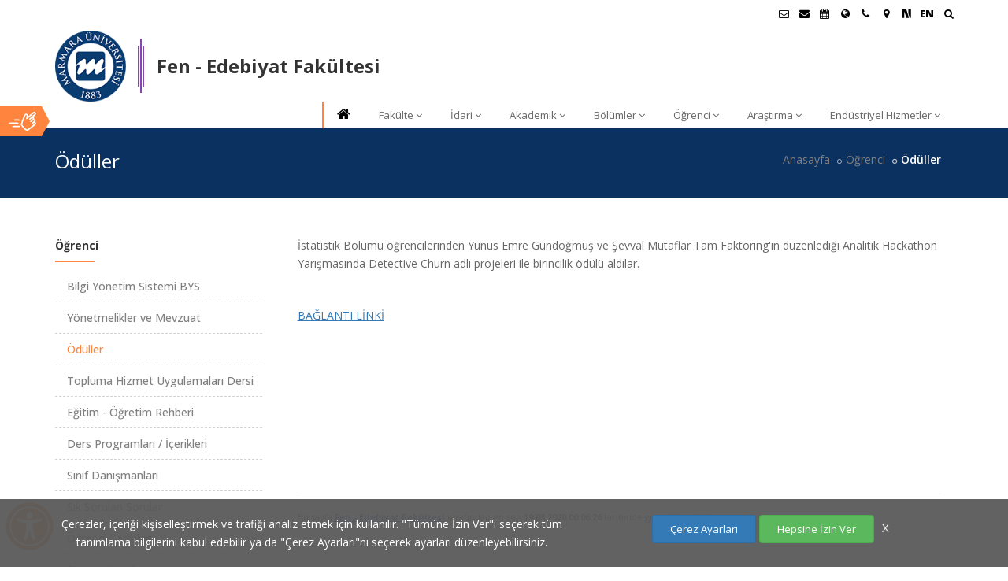

--- FILE ---
content_type: text/html; charset=UTF-8
request_url: https://fef.marmara.edu.tr/ogrenci/oduller
body_size: 41314
content:
<!DOCTYPE html>
<html dir="ltr" lang="tr">
<head>
    <title>Ödüller | Fen - Edebiyat Fakültesi | Marmara Üniversitesi</title>
    <meta name="viewport" content="width=device-width,initial-scale=1.0"/>
    <meta charset="utf-8" />
    <meta http-equiv="content-type" content="text/html; charset=UTF-8"/>
    <meta name="description" content="fef,ödül | Marmara Üniversitesi | Köklü geçmiş, güçlü gelecek..." />
    <meta name="author" content="Marmara Üniversitesi Bilgi İşlem Daire Başkanlığı Web Takımı" />
    <meta name="googlebot" content="index, follow" />
    <meta name="robots" content="all" />
    <meta name="revisit-after" content="1 Days" />
    <meta name="publisher" content="Marmara Üniversitesi" />
    <meta property="og:title" content="Ödüller | Fen - Edebiyat Fakültesi | Marmara Üniversitesi" />
    <meta property="og:url" content="https://fef.marmara.edu.tr/ogrenci/oduller" />
    <meta property="og:description" content="fef,ödül | Marmara Üniversitesi | Köklü geçmiş, güçlü gelecek..." />
    <meta property="og:type" content="website" />
    <meta name="og:site_name" content="Marmara Üniversitesi"/>
    <meta property="og:image" content="https://www.marmara.edu.tr/_assets/marmara/custom/images/marmara_universitesi_logo.png" />
    <meta name="twitter:card" content="summary"/>
    <meta name="twitter:site" content="@marmara1883" />

    <link rel="canonical" href="https://fef.marmara.edu.tr/ogrenci/oduller" />
    <link href="/_assets/marmara/custom/images/favicon.ico" rel="shortcut icon" />
    <link rel="stylesheet" href="/_assets/marmara/css/marmara.merged.css?v=1.0.87" />
    
    <link rel="preconnect" href="https://fonts.gstatic.com/">
    <link rel="preload" href="https://fonts.googleapis.com/css?family=Open+Sans:300,400,500,600,700,800|Raleway:400,300,200,500,700,600,800|Playfair+Display:400,400italic,700,700italic&display=swap" as="style" onload="this.onload=null;this.rel='stylesheet'" />
    <noscript>
        <link rel="stylesheet" href="https://fonts.googleapis.com/css?family=Open+Sans:300,400,500,600,700,800|Raleway:400,300,200,500,700,600,800|Playfair+Display:400,400italic,700,700italic&display=swap">
    </noscript>
    <script src="/_assets/marmara/js/jquery-2.2.4.min.js"></script>

    
    <!--[if lt IE 9]>
    <script src="https://oss.maxcdn.com/html5shiv/3.7.2/html5shiv.min.js"></script>
    <script src="https://oss.maxcdn.com/respond/1.4.2/respond.min.js"></script>
    <![endif]-->
</head>
<body class="">

<div id="wrapper" class="clearfix">


<!-- Header -->
    <header id="header" class="header">
                    <div class="header-top sm-text-center p-0">
    <div class="container">
        <div class="row">
            <div class="col-md-12 p-0">
                <div class="widget m-0 pull-right sm-pull-none sm-text-center">
                    <ul class="list-inline pull-right">
                        <li class="mb-0 pb-0">
                            <div class="top-dropdown-outer">
                                <button style="background: none; border:none" class="top-search-box has-dropdown text-black text-hover-theme-colored pt-5 pb-10 pl-15 display-block" aria-label="Ara"><i class="fa fa-search font-13"></i> &nbsp;</button>
                                <ul class="dropdown">
                                    <li>
                                        <div class="search-form-wrapper">
                                            <form method="get" class="mt-10" action="/search">
                                                <input type="text" value=""  placeholder="Site İçinde Ara" id="searchinput" name="q" aria-label="Site İçinde Ara">
                                                <label><span class="hidden">Ara:</span><input id="searchbutton" type="submit" value="Ara"></label>
                                            </form>
                                        </div>
                                    </li>
                                </ul>
                            </div>
                        </li>
                    </ul>
                </div>

                <div class="widget no-border m-0 pull-right flip sm-pull-none sm-text-center">
                    <ul class="styled-icons icon-circled icon-sm font-15 pull-right flip sm-pull-none sm-text-right mt-sm-15 font-weight-900">
                        

                        <li>
                            <a class="text-black" data-placement="bottom" data-toggle="tooltip" title="Öğrenci E-Posta" target="_blank" href="//posta.marun.edu.tr/" aria-label="Öğrenci E-Posta">
                                <i class="fa fa-envelope-o"></i>
                            </a>
                        </li>

                        <li>
                            <a class="text-black" data-placement="bottom" data-toggle="tooltip" title="Personel E-Posta" target="_blank" href="//posta.marmara.edu.tr/" aria-label="Personel E-Posta">
                                <i class="fa fa-envelope"></i>
                            </a>
                        </li>

                        <li><a class="text-black" data-placement="bottom" data-toggle="tooltip" title="Akademik Takvim" href="//takvim.marmara.edu.tr" target="_blank" aria-label="Akademik Takvim"><i class="fa fa-calendar"></i> </a></li>

                                                    <li><a class="text-black" data-placement="bottom" data-toggle="tooltip" title="Uluslararası/Erasmus" href="//uluslararasi.marmara.edu.tr" target="_blank" aria-label="Uluslararası/Erasmus"><i class="fa fa-globe"></i> </a></li>
                        
                                                <li><a class="text-black" data-placement="bottom" data-toggle="tooltip" title="İletişim" href="/contact" aria-label="İletişim"><i class="fa fa-phone"></i></a> </li>
                        
                        <li><a class="text-black" data-placement="bottom" data-toggle="tooltip" title="Kampüs Haritası" href="//www.marmara.edu.tr/kampus-haritasi" target="_blank" aria-label="Kampüs Haritası"><i class="fa fa-map-marker"></i></a> </li>

                                                                                                                                                <li><a href="https://sosyal.teknofest.app/@marmara1883" target="_blank" style="padding-top: 1px;" title="NSosyal Marmara"><svg version="1.1" id="Layer_1" xmlns="http://www.w3.org/2000/svg" xmlns:xlink="http://www.w3.org/1999/xlink" x="0px" y="0px" width="12px" height="12px" viewBox="0 0 40 40" enable-background="new 0 0 40 40" xml:space="preserve"><g><path fill-rule="evenodd" clip-rule="evenodd" d="M0.015,39.316c0-13.074,0-26.15,0-39.316C6.212,0,12.412,0,18.61,0c4.136,13.088,8.272,26.177,12.445,39.378c-0.451,0.021-0.882,0.057-1.313,0.059c-2.477,0.014-4.955,0.021-7.432,0.03c-2.252,0.008-2.229,0-2.924-2.167c-2.688-8.371-5.392-16.736-8.096-25.102c-0.096-0.301-0.247-0.585-0.373-0.876c-0.077,0.018-0.155,0.035-0.232,0.053c0,9.299,0,18.598,0,27.942C7.052,39.316,3.533,39.316,0.015,39.316z"/><path fill-rule="evenodd" clip-rule="evenodd" d="M27.908,0c3.808,0,7.615,0,11.423,0c0.024,0.263,0.071,0.526,0.071,0.789c0.002,11.505,0.002,23.009-0.006,34.513c0,0.574-0.012,1.156-0.106,1.721c-0.328,1.988-0.867,2.429-2.862,2.436c-0.354,0.002-0.713-0.029-1.062,0.01c-0.801,0.086-1.158-0.263-1.401-1.034c-0.97-3.075-2.01-6.128-3.037-9.185c-3.009-8.954-2.982-8.953-2.879-18.518C28.088,7.155,27.96,3.577,27.908,0z"/></g></svg></a></li>

                                                                                                                                                                                                                            <li><a class="text-black" href="/en" title="English">EN</a></li>
                                                                                                                                            </ul>
                </div>
            </div>
        </div>
    </div>
</div>
                <div class="header-nav">
    <div class="header-nav-wrapper bg-white" style="z-index: 1000;">
        <div class="container">
            <nav id="menuzord-right" class="menuzord orange menuzord-responsive">

                <!-- Marmara ana site -->
                
                    <div class="mu-birim-logo">
                        <a href="//www.marmara.edu.tr" class="mu-logo" title="Marmara Üniversitesi">
                                                            <img src="/_assets/marmara/custom/images/mar_logo.png?v=1.1" alt="Marmara Üniversitesi Logosu">
                                                    </a>
                        <div class="mu-logo-line purple"><em></em><em></em><em></em></div>
                        <a href="/" class="mu-site-title"  title="Fen - Edebiyat Fakültesi" >
                                                            <h1>Fen - Edebiyat Fakültesi</h1>
                            
                            
                        </a>
                        <div class="clearfix"></div>
                    </div>

                    
                    <ul class="menuzord-menu dark menuzord-right menuzord-indented scrollable">

                        <li><a class="text-black" href="/" title="Ana Sayfa"><i class="fa fa-home"></i></a></li>

                        <li>
            <a href="/fakulte/genel-bilgiler" title="Fakülte" class="" target="_self">Fakülte</a>
                            <ul class="dropdown">
                                            <li>
                            <a href="/fakulte/genel-bilgiler" title="Genel Bilgiler"  target="_self">Genel Bilgiler</a>
                                                    </li>
                                            <li>
                            <a href="/fakulte/tarihce" title="Tarihçe"  target="_self">Tarihçe</a>
                                                    </li>
                                            <li>
                            <a href="/fakulte/dekanlarimiz" title="Dekanlarımız"  target="_self">Dekanlarımız</a>
                                                    </li>
                                            <li>
                            <a href="/fakulte/tanitim" title="Tanıtım"  target="_self">Tanıtım</a>
                                                    </li>
                                    </ul>
                    </li>
            <li>
            <a href="#" title="İdari" class="" target="_self">İdari</a>
                            <ul class="dropdown">
                                            <li>
                            <a href="/idari/organizasyon-semasi" title="Organizasyon Şeması"  target="_self">Organizasyon Şeması</a>
                                                    </li>
                                            <li>
                            <a href="/idari/dekanlik" title="Dekanlık"  target="_self">Dekanlık</a>
                                                    </li>
                                            <li>
                            <a href="/idari/yonetim-kurulu" title="Yönetim Kurulu"  target="_self">Yönetim Kurulu</a>
                                                    </li>
                                            <li>
                            <a href="/idari/idari-birimler" title="İdari Birimler"  target="_self">İdari Birimler</a>
                                                    </li>
                                            <li>
                            <a href="/idari/komisyonlar" title="Komisyonlar"  target="_self">Komisyonlar</a>
                                                    </li>
                                            <li>
                            <a href="/idari/fakulte-kurulu" title="Fakülte Kurulu"  target="_self">Fakülte Kurulu</a>
                                                    </li>
                                            <li>
                            <a href="http://www.marmara.edu.tr/universite/yonetim/mevzuat/" title="Mevzuat ve Yönetmelikler"  target="_blank">Mevzuat ve Yönetmelikler</a>
                                                    </li>
                                            <li>
                            <a href="/idari/idari-formlar" title="İdari Formlar"  target="_blank">İdari Formlar</a>
                                                    </li>
                                            <li>
                            <a href="/idari/faaliyet-raporlari" title="Faaliyet Raporları"  target="_self">Faaliyet Raporları</a>
                                                    </li>
                                    </ul>
                    </li>
            <li>
            <a href="#" title="Akademik" class="" target="_self">Akademik</a>
                            <ul class="dropdown">
                                            <li>
                            <a href="/akademik/akademik-kadro" title="Akademik Kadro"  target="_self">Akademik Kadro</a>
                                                    </li>
                                            <li>
                            <a href="http://takvim.marmara.edu.tr" title="Akademik Takvim"  target="_blank">Akademik Takvim</a>
                                                    </li>
                                            <li>
                            <a href="/" title="Ödüller"  target="_self">Ödüller</a>
                                                    </li>
                                            <li>
                            <a href="/akademik/akademik-formlar" title="Akademik Formlar"  target="_self">Akademik Formlar</a>
                                                    </li>
                                            <li>
                            <a href="/akademik/yayinlar/kitaplar" title="Yayınlar"  target="_self">Yayınlar</a>
                                                            <ul class="dropdown">
                                                                            <li><a href="/akademik/yayinlar/kitaplar" title="Kitaplar"  target="_self">Kitaplar</a></li>
                                                                    </ul>
                                                    </li>
                                    </ul>
                    </li>
            <li>
            <a href="#" title="Bölümler" class="" target="_self">Bölümler</a>
                            <ul class="dropdown">
                                            <li>
                            <a href="https://alm-itbf.marmara.edu.tr" title="Alman Dili Edebiyatı"  target="_self">Alman Dili Edebiyatı</a>
                                                    </li>
                                            <li>
                            <a href="https://bby-itbf.marmara.edu.tr" title="Bilgi ve Belge Yönetimi"  target="_self">Bilgi ve Belge Yönetimi</a>
                                                    </li>
                                            <li>
                            <a href="https://byl-fen.marmara.edu.tr" title="Biyoloji"  target="_self">Biyoloji</a>
                                                    </li>
                                            <li>
                            <a href="https://cog-itbf.marmara.edu.tr" title="Coğrafya"  target="_self">Coğrafya</a>
                                                    </li>
                                            <li>
                            <a href="https://flsf-itbf.marmara.edu.tr" title="Felsefe"  target="_self">Felsefe</a>
                                                    </li>
                                            <li>
                            <a href="http://fzk-fen.marmara.edu.tr" title="Fizik"  target="_self">Fizik</a>
                                                    </li>
                                            <li>
                            <a href="https://ide-itbf.marmara.edu.tr" title="İngiliz Dili ve Edebiyatı"  target="_self">İngiliz Dili ve Edebiyatı</a>
                                                    </li>
                                            <li>
                            <a href="http://ist.fef.marmara.edu.tr/" title="İstatistik"  target="_self">İstatistik</a>
                                                    </li>
                                            <li>
                            <a href="http://kmy-fen.marmara.edu.tr" title="Kimya"  target="_self">Kimya</a>
                                                    </li>
                                            <li>
                            <a href="http://mat.fef.marmara.edu.tr/" title="Matematik"  target="_self">Matematik</a>
                                                    </li>
                                            <li>
                            <a href="http://mt.fef.marmara.edu.tr/" title="Mütercim Tercümanlık"  target="_self">Mütercim Tercümanlık</a>
                                                    </li>
                                            <li>
                            <a href="http://psk.fef.marmara.edu.tr" title="Psikoloji"  target="_self">Psikoloji</a>
                                                    </li>
                                            <li>
                            <a href="http://snt.fef.marmara.edu.tr/" title="Sanat Tarihi"  target="_self">Sanat Tarihi</a>
                                                    </li>
                                            <li>
                            <a href="http://soc.fef.marmara.edu.tr/" title="Sosyoloji"  target="_self">Sosyoloji</a>
                                                    </li>
                                            <li>
                            <a href="http://tar.fef.marmara.edu.tr/" title="Tarih"  target="_self">Tarih</a>
                                                    </li>
                                            <li>
                            <a href="http://tde.fef.marmara.edu.tr/" title="Türk Dili ve Edebiyatı"  target="_self">Türk Dili ve Edebiyatı</a>
                                                    </li>
                                    </ul>
                    </li>
            <li>
            <a href="#" title="Öğrenci" class="" target="_self">Öğrenci</a>
                            <ul class="dropdown">
                                            <li>
                            <a href="https://bys.marmara.edu.tr/login.aspx?lang=en-US" title="Bilgi Yönetim Sistemi BYS"  target="_self">Bilgi Yönetim Sistemi BYS</a>
                                                    </li>
                                            <li>
                            <a href="http://www.marmara.edu.tr/universite/yonetim/mevzuat/" title="Yönetmelikler ve Mevzuat"  target="_self">Yönetmelikler ve Mevzuat</a>
                                                    </li>
                                            <li>
                            <a href="/ogrenci/oduller" title="Ödüller"  target="_self">Ödüller</a>
                                                    </li>
                                            <li>
                            <a href="/ogrenci/topluma-hizmet-uygulamalari-dersi" title="Topluma Hizmet Uygulamaları Dersi"  target="_self">Topluma Hizmet Uygulamaları Dersi</a>
                                                    </li>
                                            <li>
                            <a href="http://www.marmara.edu.tr/universite/yonetim/mevzuat/#egitim" title="Eğitim - Öğretim Rehberi"  target="_blank">Eğitim - Öğretim Rehberi</a>
                                                    </li>
                                            <li>
                            <a href="http://llp.marmara.edu.tr/?sayfa=ects&amp;p=first-cycle-tree" title="Ders Programları / İçerikleri"  target="_self">Ders Programları / İçerikleri</a>
                                                    </li>
                                            <li>
                            <a href="/ogrenci/sinif-danismanlari" title="Sınıf Danışmanları"  target="_self">Sınıf Danışmanları</a>
                                                    </li>
                                            <li>
                            <a href="http://fef.marmara.edu.tr/ogrenci/sik-sorulan-sorular/" title="Sık Sorulan Sorular"  target="_self">Sık Sorulan Sorular</a>
                                                    </li>
                                            <li>
                            <a href="/ogrenci/ogrenci-formlari" title="Öğrenci Formları"  target="_self">Öğrenci Formları</a>
                                                    </li>
                                            <li>
                            <a href="/ogrenci/staj-ve-uygulama" title="Staj ve Uygulama"  target="_self">Staj ve Uygulama</a>
                                                    </li>
                                            <li>
                            <a href="/ogrenci/aday-ogrenciler" title="Aday Öğrenciler"  target="_self">Aday Öğrenciler</a>
                                                    </li>
                                            <li>
                            <a href="/ogrenci/ogrenci-kulupleri" title="Öğrenci Kulüpleri"  target="_self">Öğrenci Kulüpleri</a>
                                                    </li>
                                            <li>
                            <a href="/ogrenci/degisim-programlari" title="Değişim Programları"  target="_self">Değişim Programları</a>
                                                            <ul class="dropdown">
                                                                            <li><a href="http://international.marmara.edu.tr/" title="Uluslararası Ofis"  target="_self">Uluslararası Ofis</a></li>
                                                                            <li><a href="/ogrenci/degisim-programlari/socrates-erasmus-programi" title="Socrates-Erasmus Programı"  target="_self">Socrates-Erasmus Programı</a></li>
                                                                            <li><a href="/ogrenci/degisim-programlari/mevlana-degisim-programi" title="Mevlana Değişim Programı"  target="_self">Mevlana Değişim Programı</a></li>
                                                                            <li><a href="/ogrenci/degisim-programlari/farabi-programi" title="Farabi Programı"  target="_self">Farabi Programı</a></li>
                                                                    </ul>
                                                    </li>
                                    </ul>
                    </li>
            <li>
            <a href="#" title="Araştırma" class="" target="_self">Araştırma</a>
                            <ul class="dropdown">
                                            <li>
                            <a href="http://bapko.marmara.edu.tr/" title="Araştırma Birimleri"  target="_blank">Araştırma Birimleri</a>
                                                    </li>
                                            <li>
                            <a href="http://kutuphane.marmara.edu.tr/" title="Kütüphane"  target="_self">Kütüphane</a>
                                                    </li>
                                            <li>
                            <a href="http://fef.marmara.edu.tr/arastirma/oduller/" title="Ödüller"  target="_blank">Ödüller</a>
                                                    </li>
                                    </ul>
                    </li>
            <li>
            <a href="#" title="Endüstriyel Hizmetler" class="" target="_self">Endüstriyel Hizmetler</a>
                            <ul class="dropdown">
                                            <li>
                            <a href="http://fzk.fef.marmara.edu.tr/hizmetlerimiz/" title="Fizik Bölümü"  target="_self">Fizik Bölümü</a>
                                                    </li>
                                            <li>
                            <a href="http://kmy.fef.marmara.edu.tr/endustriyel-hizmetler/" title="Kimya Bölümü"  target="_self">Kimya Bölümü</a>
                                                    </li>
                                    </ul>
                    </li>
    
                        <li class="scrollable-fix"></li>
                    </ul>
                    

                
            </nav>
        </div>
    </div>
</div>
    </header>
    <div class="main-content">
        
    <section class="inner-header" style="background-color:#0b3160 !important;">
        <div class="container pt-10 pb-10">
            <div class="section-content">
                <div class="row">
                    <div class="col-sm-4 xs-text-center">
                        <h3 class="text-white mt-15">Ödüller</h3>
                    </div>
                    <div class="col-sm-8">
                        <ol class="breadcrumb white mt-10 text-right xs-text-center">
                            <li><a href="/">Anasayfa</a></li>
                                                                                                <li><a href="#">Öğrenci</a></li>
                                                                                                                                <li class="active font-weight-600">Ödüller</li>
                                                                                    </ol>
                    </div>
                </div>
            </div>
        </div>
    </section>

    <section class="muContent">
        <div class="container pt-0 pb-50">
            <div class="row">
                <div class="col-md-9 blog-pull-right">
                    <div class="blog-posts single-post">
                        <article class="post clearfix mb-0">
                            <div class="entry-content" style="background: none;">
                                
                                    <p> </p>
<p>İstatistik Bölümü öğrencilerinden Yunus Emre Gündoğmuş ve Şevval Mutaflar Tam Faktoring'in düzenlediği Analitik Hackathon Yarışmasında Detective Churn adlı projeleri ile birincilik ödülü aldılar.</p>
<p> </p>
<p><a href="https://www.linkedin.com/feed/update/urn:li:activity:6483318487178629120/">BAĞLANTI LİNKİ</a></p>
<p> </p>
<p><img src="http://dosya.marmara.edu.tr/fef/2019/oduller/thumb_tam.fak.jpg" alt="" width="850" height="850"></p>
<p><img src="http://dosya.marmara.edu.tr/fef/2019/oduller/thumb_tam.fak1.jpg" alt="" width="1000"></p>
<p><img src="http://dosya.marmara.edu.tr/fef/2019/oduller/thumb_tam.fak2.jpg" alt="" width="1000" height="667"></p>
<p><img src="http://dosya.marmara.edu.tr/fef/2019/oduller/tam.fak3.jpg" alt="" width="640" height="1136"></p>

                                                                                                <div class="mt-50 mb-0 font-11">
                                    <hr>
                                    Bu sayfa <b><a href="//fef.marmara.edu.tr">Fen - Edebiyat Fakültesi</a></b> tarafından en son <b>19.03.2020 00:06:26</b> tarihinde güncellenmiştir.                                </div>
                                                                
                            </div>
                        </article>
                    </div>
                </div>

                                    <div class="col-md-3">
                        <div class="sidebar sidebar-right mt-50">
    <div class="widget">
        <h5 class="widget-title line-bottom">
            <b>Öğrenci</b>
        </h5>
                <ul class="list-divider list-border list">
                            <li><a href="https://bys.marmara.edu.tr/login.aspx?lang=en-US" target="_self" class="">Bilgi Yönetim Sistemi BYS</a></li>
                            <li><a href="http://www.marmara.edu.tr/universite/yonetim/mevzuat/" target="_self" class="">Yönetmelikler ve Mevzuat</a></li>
                            <li><a href="/ogrenci/oduller" target="_self" class=" text-marmara-color font-weight-500 ">Ödüller</a></li>
                            <li><a href="/ogrenci/topluma-hizmet-uygulamalari-dersi" target="_self" class="">Topluma Hizmet Uygulamaları Dersi</a></li>
                            <li><a href="http://www.marmara.edu.tr/universite/yonetim/mevzuat/#egitim" target="_blank" class="">Eğitim - Öğretim Rehberi</a></li>
                            <li><a href="http://llp.marmara.edu.tr/?sayfa=ects&amp;p=first-cycle-tree" target="_self" class="">Ders Programları / İçerikleri</a></li>
                            <li><a href="/ogrenci/sinif-danismanlari" target="_self" class="">Sınıf Danışmanları</a></li>
                            <li><a href="http://fef.marmara.edu.tr/ogrenci/sik-sorulan-sorular/" target="_self" class="">Sık Sorulan Sorular</a></li>
                            <li><a href="/ogrenci/ogrenci-formlari" target="_self" class="">Öğrenci Formları</a></li>
                            <li><a href="/ogrenci/staj-ve-uygulama" target="_self" class="">Staj ve Uygulama</a></li>
                            <li><a href="/ogrenci/aday-ogrenciler" target="_self" class="">Aday Öğrenciler</a></li>
                            <li><a href="/ogrenci/ogrenci-kulupleri" target="_self" class="">Öğrenci Kulüpleri</a></li>
                            <li><a href="/ogrenci/degisim-programlari" target="_self" class="">Değişim Programları</a></li>
                    </ul>
            </div>
</div>
                    </div>
                            </div>
        </div>
    </section>
    </div>
    
    <!-- Footer -->
<footer id="footer" class="footer divider" style="background-color:#0b3160 !important;">
    <div class="container small-padding">
        <div class="row footer-dividers">
            <div class="col-sm-6 col-md-3 text-left xs-text-center footer-divider">
                <div class="widget dark mb-15 mt-15">
                                            <img src="/_assets/marmara/custom/images/marmara_logo_75_tr.png" class="mt-5 mb-10 hvr-bob" alt="Marmara Üniversitesi Logosu">
                                        <h1 style="display: none">Marmara Üniversitesi</h1>
                    <ul class="list-inline mt-20">
                        <li class="m-0 pl-10 pr-10"> <i class="fa fa-map text-marmara-color mr-5"></i> <a class="text-white" href="#">Marmara Üniversitesi Fen Edebiyat Fakültesi Göztepe Kampüsü 34722 Kadıköy/İSTANBUL</a> </li>                        <li class="m-0 pl-10 pr-10"> <i class="fa fa-envelope-o text-marmara-color mr-5"></i> <a class="text-white" href="#">fef [at] marmara.edu.tr</a> </li>                        <li class="m-0 pl-10 pr-10"> <i class="fa fa-phone text-marmara-color mr-5"></i> <a class="text-white" style="direction: ltr;unicode-bidi: embed" href="#">(0216) 777 3217 - (0216) 777 3221&#039;e kadar olan numaralar (Öğrenci İşleri)</a> </li>                                            </ul>
                </div>
                <div class="widget dark m-0 mt-15">
                    <ul class="styled-icons clearfix text-center">
                        <li><a href="https://play.google.com/store/apps/details?id=marmara.edu.tr" rel="nofollow" title="Marmara Üniversitesi Android Uygulaması"><i class="fa fa-android"></i></a></li>
                        <li><a href="https://itunes.apple.com/tr/app/marmara/id828454985" rel="nofollow" title="Marmara Üniversitesi Ios Uygulaması"><i class="fa fa-apple"></i></a></li>
                    </ul>
                </div>
            </div>

            
            <div class="col-sm-3 col-md-3 text-left xs-text-center footer-divider left-solid" id="foot_menus">
                <div class="widget dark ml-10 mr-10">
                    <ul class="list">
                        <li><a href="http://bys.marmara.edu.tr/" target="_self" title="Bilgi Yönetim Sistemi (BYS)" >Bilgi Yönetim Sistemi (BYS)</a></li><li><a href="http://aday.marmara.edu.tr/" target="_self" title="Aday Öğrenci Portalı" >Aday Öğrenci Portalı</a></li><li><a href="http://posta.marmara.edu.tr" target="_self" title="Akademik e-Posta" >Akademik e-Posta</a></li><li><a href="http://posta.marun.edu.tr" target="_self" title="Öğrenci E-Posta" >Öğrenci E-Posta</a></li><li><a href="https://www.marmara.edu.tr/e-hizmetler/" target="_self" title="E-Hizmetler" >E-Hizmetler</a></li><li><a href="http://kutuphane.marmara.edu.tr" target="_self" title="Kütüphane" >Kütüphane</a></li><li><a href="http://takvim.marmara.edu.tr/" target="_blank" title="Akademik Takvim" >Akademik Takvim</a></li>
                    </ul>
                </div>
            </div>

            <div class="col-sm-3 col-md-3 text-left xs-text-center footer-divider left-solid">
                <div class="widget dark ml-10 mr-10">
                    <ul class="list">
                        <li><a href="//musem.marmara.edu.tr" target="_blank" title="MÜSEM">MÜSEM</a></li>
                        <li><a href="//kurumsaliletisim.marmara.edu.tr" target="_blank" title="Kurumsal İletişim">Kurumsal İletişim</a></li>
                        <li><a href="//sayilarla.marmara.edu.tr" target="_blank" title="Sayılarla Marmara">Sayılarla Marmara</a></li>
                        <li><a href="https://kariyermerkezi.marmara.edu.tr/" target="_blank" title="Kariyer">Kariyer</a></li>
                        <li><a href="https://kvkk.marmara.edu.tr/" target="_blank" title="KVKK">KVKK</a></li>
                        <li><a href="https://bilgiguvenligi.marmara.edu.tr/bilgi-guvenligi/kisisel-verilerin-korunmasi/ihlal-olayi-bildirim-formu" target="_blank" title="KVKK İhlal Bildirim Formu">KVKK İhlal Bildirim Formu</a></li>
                    </ul>
                </div>
            </div>
            <div class="col-sm-3 col-md-3 text-center footer-divider left-solid">
                <div class="widget dark mt-15 mb-10">
                    <h5 class="widget-title line-bottom-theme-colored-2 mb-0"> <i class="fa fa-phone text-marmara-color"></i> ÇAĞRI MERKEZİ</h5>
                    <div class="text-white"><a href="tel:+902167770777" style="direction: ltr;unicode-bidi: embed" title="0216 777 0777">0216 777 0777</a><br></div>
                    <!-- <h5 class="widget-title line-bottom-theme-colored-2 mt-25 mb-0"> <i class="fa fa-phone text-marmara-color"></i> ÖĞRENCİ İŞLERİ DAİRE BŞK.</h5>
                    <div class="text-white"><a href="tel:+902167770707" title="0216 777 0707">0216 777 0707</a><br></div>-->

                                            <a href="javascript:void(0);" class="btn btn-md btn-circled bg-marmara-color text-white mt-30 mb-10 btn-Support-Destek" onclick="initSupportScript('28f9f9af-026c-4246-bbee-ba4e1abc8420','.btn-Support-Destek','supportJS')"><i class="fa fa-pencil"></i> Bize Yazın</a>
                    
                </div>
                <div class="widget dark m-0">
                    <ul class="styled-icons clearfix">
                                                                                                                                                <li><a href="https://sosyal.teknofest.app/@marmara1883" target="_blank" style="padding-top: 1px;" title="NSosyal Marmara"><svg style="fill: white" version="1.1" id="Layer_1" xmlns="http://www.w3.org/2000/svg" xmlns:xlink="http://www.w3.org/1999/xlink" x="0px" y="0px" width="16px" height="16px" viewBox="0 0 40 40" enable-background="new 0 0 40 40" xml:space="preserve"><g><path fill-rule="evenodd" clip-rule="evenodd" d="M0.015,39.316c0-13.074,0-26.15,0-39.316C6.212,0,12.412,0,18.61,0c4.136,13.088,8.272,26.177,12.445,39.378c-0.451,0.021-0.882,0.057-1.313,0.059c-2.477,0.014-4.955,0.021-7.432,0.03c-2.252,0.008-2.229,0-2.924-2.167c-2.688-8.371-5.392-16.736-8.096-25.102c-0.096-0.301-0.247-0.585-0.373-0.876c-0.077,0.018-0.155,0.035-0.232,0.053c0,9.299,0,18.598,0,27.942C7.052,39.316,3.533,39.316,0.015,39.316z"/><path fill-rule="evenodd" clip-rule="evenodd" d="M27.908,0c3.808,0,7.615,0,11.423,0c0.024,0.263,0.071,0.526,0.071,0.789c0.002,11.505,0.002,23.009-0.006,34.513c0,0.574-0.012,1.156-0.106,1.721c-0.328,1.988-0.867,2.429-2.862,2.436c-0.354,0.002-0.713-0.029-1.062,0.01c-0.801,0.086-1.158-0.263-1.401-1.034c-0.97-3.075-2.01-6.128-3.037-9.185c-3.009-8.954-2.982-8.953-2.879-18.518C28.088,7.155,27.96,3.577,27.908,0z"/></g></svg></a></li>
                    </ul>
                </div>
                <div class="widget dark mt-10 mb-0">
                    <button data-toggle="modal" data-target="#openCookieModal" class="btn bg-gray-lightgray btn-xs mt-5 btn-circled text-black">Çerez Ayarları</button>
                </div>
            </div>
        </div>
    </div>

    <div class="footer-bottom bg-lighter">
        <div class="container pt-20 pb-20">
            <div class="row">
                <div class="col-md-12">
                    <p class="font-11 text-black-777 m-0 text-center">
                        Marmara Üniversitesi Bilgi İşlem Daire Başkanlığı &copy; 2007 - 2026
                    </p>
                </div>
            </div>
        </div>
    </div>
</footer>
<a class="scrollToTop" href="#" aria-label="Yukarı Çık" aria-hidden="true"><i class="fa fa-angle-up"></i></a>

</div>

<img id="accessibilityLogo" src="/_assets/marmara/images/accessibility.svg" class="accessibilityLogo" aria-label="Erişilebilirlik Araçlarını Aç" alt="Erişilebilirlik Logosu" title="Erişilebilirlik" />
<div class="accessibility-widget"></div>
<div class="marmara-cookie"></div>
<div class="accessibility-topshape"></div>
<div class="accessibility-bottomshape"></div>
</body>

<div id="style-switcher" style="left:-300px;">
    <a href="#" class="switcher-toggle closed" aria-label="HIZLI ERİŞİM"> <span class="icon-switcher bg-marmara-color"><span class="mu-sitemap-icon"></span></span><span class="switcher-arrow"></span></a>
    <div class="style-switcher-wrap">
        <h3 class="text-uppercase text-white font line-bottom line-height-1 mt-0 mb-0">HIZLI ERİŞİM</h3>

        <ul class="styled-icons icon-md icon-theme-colored mt-25 mb-25">
            <li class="ml-5">
                <a href="//online.marmara.edu.tr"  data-toggle="tooltip" data-placement="bottom" title="ONLINE DERS PLATFORMU" class="hvr-shrink">
                    <img src="[data-uri]
" alt="ONLINE DERS PLATFORMU">
                </a>
            </li>
            
            <li class="ml-5">
                <a href="//aday.marmara.edu.tr/"  data-toggle="tooltip" data-placement="bottom" title="ADAY ÖĞRENCİLER" class="hvr-shrink">
                    <img src="[data-uri]" alt="ADAY ÖĞRENCİLER">
                </a>
            </li>
            <li class="ml-5">
                <a href="//oidb.marmara.edu.tr/" data-toggle="tooltip" data-placement="bottom" title="ÖĞRENCİLER" class="hvr-shrink">
                    <img src="[data-uri]" alt="ÖĞRENCİLER">
                </a>
            </li>
            <li class="ml-5">
                <a href="//pdb.marmara.edu.tr/" data-toggle="tooltip" data-placement="bottom" title="PERSONEL" class="hvr-shrink">
                    <img src="[data-uri]" alt="PERSONEL">
                </a>
            </li>
            <li class="ml-5">
                <a href="//mezun.marmara.edu.tr/" data-toggle="tooltip" data-placement="bottom" title="MEZUNLAR" class="hvr-shrink">
                    <img src="[data-uri]" alt="MEZUNLAR">
                </a>
            </li>
            <li class="ml-5">
                <a href="//www.marmara.edu.tr/arastirma/mu-yayinlari/kitaplar" data-toggle="tooltip" data-placement="bottom" title="ARAŞTIRMA" class="hvr-shrink">
                    <img src="[data-uri]
" alt="ARAŞTIRMA">
                </a>
            </li>
            <li class="ml-5">
                <a href="//www.marmara.edu.tr/hizmetler" data-toggle="tooltip" data-placement="bottom" title="HİZMETLER" class="hvr-shrink">
                    <img src="[data-uri]
" alt="HİZMETLER">
                </a>
            </li>
            <li class="ml-5">
                <a href="//www.marmara.edu.tr/kampuste-yasam/yasam/saglik-ve-yasam/" data-toggle="tooltip" data-placement="bottom" title="KAMPÜSTE YAŞAM" class="hvr-shrink">
                    <img src="[data-uri]
" alt="KAMPÜSTE YAŞAM">
                </a>
            </li>
            <li class="ml-5">
                <a href="//takvim.marmara.edu.tr" data-toggle="tooltip" data-placement="bottom" title="AKADEMİK TAKVİM" class="hvr-shrink">
                    <img src="[data-uri]
" alt="Akademik Takvim">
                </a>
            </li>
            <li class="ml-5">
                <a href="//www.marmara.edu.tr/universite/yonetim/rektorluk/" data-toggle="tooltip" data-placement="bottom" title="ÜNİVERSİTE" class="hvr-shrink">
                    <img src="[data-uri]
" alt="ÜNİVERSİTE">
                </a>
            </li>

            <li class="ml-5">
                <a href="http://e-rehber.marmara.edu.tr/" data-toggle="tooltip" data-placement="bottom" title="E-REHBER" class="hvr-shrink">
                    <img src="[data-uri]
" alt="E-REHBER">
                </a>
            </li>

        </ul>
    </div>
</div>

<!-- Footer Scripts -->
<script src="/_assets/marmara/js/marmara.merged.js?v=1.0.87" defer></script>

<!-- Modal -->

<!-- Google tag (gtag.js) -->
<script async src="https://www.googletagmanager.com/gtag/js?id=G-JR62GT40L6"></script>
<script>
    window.dataLayer = window.dataLayer || [];
    function gtag(){dataLayer.push(arguments);}
    gtag('js', new Date());
    gtag('config', 'G-JR62GT40L6');

    $(function() {$('.lazy').Lazy();});
</script>

</html>
